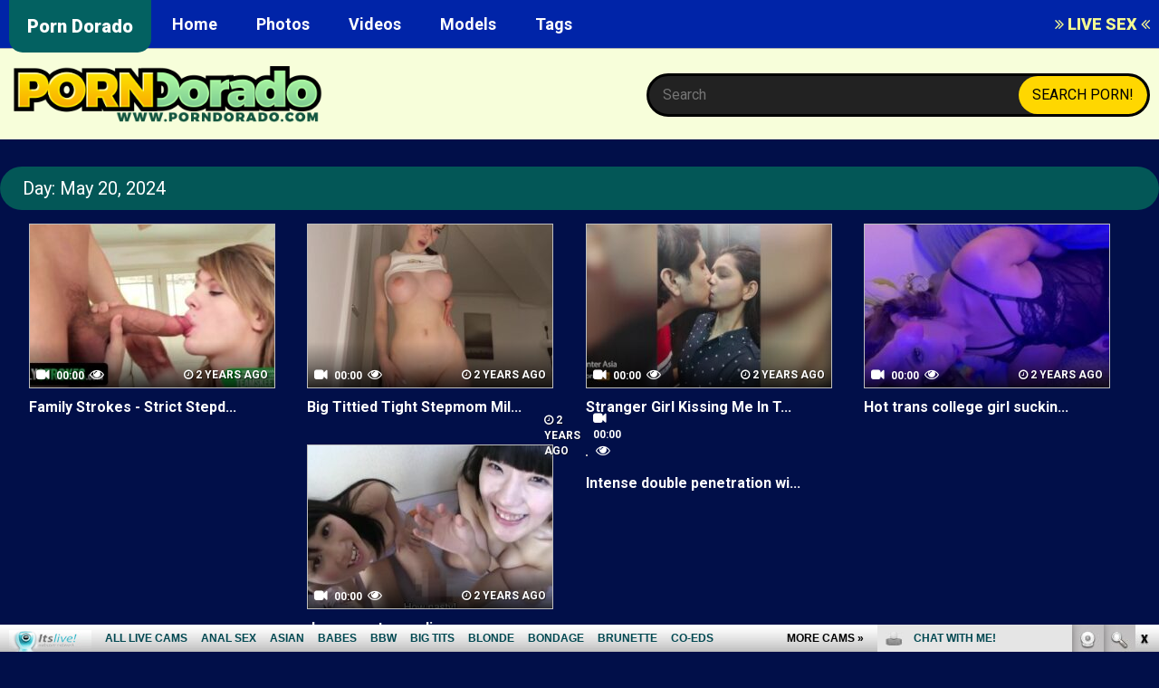

--- FILE ---
content_type: text/html; charset=UTF-8
request_url: http://porndorado.com/2024/05/20/
body_size: 3545
content:
<!DOCTYPE html>
<head>
<html lang="en-US" prefix="og: http://ogp.me/ns#">
<meta charset="UTF-8">
<meta http-equiv="X-UA-Compatible" content="IE=edge">
<meta name="viewport" content="width=device-width, initial-scale = 1.0, maximum-scale=1.0, user-scalable=no" />
<meta name="title" content="Porn Dorado - Free Porn Videos and HD Sex Movies" />
<meta name="description" content="Porn Dorado has the biggest collection of free porn videos, nude pics, and live sex cams. Watch real HD porn videos and access thousands of live cams for FREE." />
<meta name="keywords" content="Porn Dorado, free porn videos, porn videos, HD porn, sex videos, sex tube, mobile porn, free porn videos, free sex movies, HD porn, porn stars, pornstars, amateur sex videos, anal sex, big dicks, big tits, blowjob, teen porn, hardcore porn, milf, live sex, free cams, sex cams" />
<title>May 20, 2024 - Porn Dorado</title>
<meta http-equiv="Content-Type" content="text/html; charset=iso-8859-1">
<META name="RATING" content="RTA-5042-1996-1400-1577-RTA">

<!-- This site is optimized with the Yoast SEO plugin v8.4 - https://yoast.com/wordpress/plugins/seo/ -->
<meta name="robots" content="noindex,follow"/>
<meta property="og:locale" content="en_US" />
<meta property="og:type" content="object" />
<meta property="og:title" content="May 20, 2024 - Porn Dorado" />
<meta property="og:url" content="http://porndorado.com/2024/05/20/" />
<meta property="og:site_name" content="Porn Dorado" />
<meta name="twitter:card" content="summary_large_image" />
<meta name="twitter:title" content="May 20, 2024 - Porn Dorado" />
<!-- / Yoast SEO plugin. -->

		<script type="text/javascript">
			window._wpemojiSettings = {"baseUrl":"https:\/\/s.w.org\/images\/core\/emoji\/11\/72x72\/","ext":".png","svgUrl":"https:\/\/s.w.org\/images\/core\/emoji\/11\/svg\/","svgExt":".svg","source":{"concatemoji":"http:\/\/porndorado.com\/wp-includes\/js\/wp-emoji-release.min.js?ver=5.0.4"}};
			!function(a,b,c){function d(a,b){var c=String.fromCharCode;l.clearRect(0,0,k.width,k.height),l.fillText(c.apply(this,a),0,0);var d=k.toDataURL();l.clearRect(0,0,k.width,k.height),l.fillText(c.apply(this,b),0,0);var e=k.toDataURL();return d===e}function e(a){var b;if(!l||!l.fillText)return!1;switch(l.textBaseline="top",l.font="600 32px Arial",a){case"flag":return!(b=d([55356,56826,55356,56819],[55356,56826,8203,55356,56819]))&&(b=d([55356,57332,56128,56423,56128,56418,56128,56421,56128,56430,56128,56423,56128,56447],[55356,57332,8203,56128,56423,8203,56128,56418,8203,56128,56421,8203,56128,56430,8203,56128,56423,8203,56128,56447]),!b);case"emoji":return b=d([55358,56760,9792,65039],[55358,56760,8203,9792,65039]),!b}return!1}function f(a){var c=b.createElement("script");c.src=a,c.defer=c.type="text/javascript",b.getElementsByTagName("head")[0].appendChild(c)}var g,h,i,j,k=b.createElement("canvas"),l=k.getContext&&k.getContext("2d");for(j=Array("flag","emoji"),c.supports={everything:!0,everythingExceptFlag:!0},i=0;i<j.length;i++)c.supports[j[i]]=e(j[i]),c.supports.everything=c.supports.everything&&c.supports[j[i]],"flag"!==j[i]&&(c.supports.everythingExceptFlag=c.supports.everythingExceptFlag&&c.supports[j[i]]);c.supports.everythingExceptFlag=c.supports.everythingExceptFlag&&!c.supports.flag,c.DOMReady=!1,c.readyCallback=function(){c.DOMReady=!0},c.supports.everything||(h=function(){c.readyCallback()},b.addEventListener?(b.addEventListener("DOMContentLoaded",h,!1),a.addEventListener("load",h,!1)):(a.attachEvent("onload",h),b.attachEvent("onreadystatechange",function(){"complete"===b.readyState&&c.readyCallback()})),g=c.source||{},g.concatemoji?f(g.concatemoji):g.wpemoji&&g.twemoji&&(f(g.twemoji),f(g.wpemoji)))}(window,document,window._wpemojiSettings);
		</script>
		<style type="text/css">
img.wp-smiley,
img.emoji {
	display: inline !important;
	border: none !important;
	box-shadow: none !important;
	height: 1em !important;
	width: 1em !important;
	margin: 0 .07em !important;
	vertical-align: -0.1em !important;
	background: none !important;
	padding: 0 !important;
}
</style>
<link rel='stylesheet' id='wp-block-library-css'  href='http://porndorado.com/wp-includes/css/dist/block-library/style.min.css?ver=5.0.4' type='text/css' media='all' />
<link rel='stylesheet' id='wp-pagenavi-css'  href='http://porndorado.com/wp-content/plugins/wp-pagenavi/pagenavi-css.css?ver=2.70' type='text/css' media='all' />
<!-- Google Analytics -->
<script>
window.ga=window.ga||function(){(ga.q=ga.q||[]).push(arguments)};ga.l=+new Date;
ga('create', 'UA-40023070-83', 'auto');
ga('send', 'pageview');
</script>
<script async src='https://www.google-analytics.com/analytics.js'></script>
<!-- End Google Analytics -->
	<link rel="shortcut icon" href="/favicon.ico" />
	<link href='https://maxcdn.bootstrapcdn.com/font-awesome/4.7.0/css/font-awesome.min.css' rel='stylesheet' type='text/css'>
	<link href="https://fonts.googleapis.com/css?family=Roboto:400,700,900" rel="stylesheet">
    <link rel="stylesheet" href="http://porndorado.com/wp-content/themes/wp-tubesite-porndorado/assets/css/global.css" >
    <link rel="stylesheet" href="http://porndorado.com/wp-content/themes/wp-tubesite-porndorado/assets/css/responsive.css" >
</head>

<body>
	<header>
	<div class="inner">
	<div class="sitename"><a href="http://porndorado.com">Porn Dorado</a></div>
	<nav>
		<label for="show-menu" class="show-menu">&#xf0c9;</label>
		<input type="checkbox" id="show-menu" role="button">
						<ul id="menu">
					<li><a href="http://porndorado.com/">Home</a></li>
					<li><a href="http://porndorado.com/photos/">Photos</a></li>
					<li><a href="http://porndorado.com/videos/">Videos</a></li>
					<li><a href="http://porndorado.com/models/">Models</a></li>
					<li><a href="/tags/">Tags</a></li>
				</ul>
				</nav>
	<div class="live"><a href="http://join.itslive.com/track/trafpro.7.126.251.0.0.0.0.0" target="_blank"><i class="fa fa-angle-double-right"></i> LIVE SEX <i class="fa fa-angle-double-left"></i></a></div>
</header>

<div class="sub-hdr">
<div class="inner">
<div class="logo"><a href="http://porndorado.com"><img src="http://porndorado.com/wp-content/uploads/2019/10/logo.png" alt="" /></a></div>
<div class="search"><form role="search" method="get" class="search-form" action="http://porndorado.com/"><input type="text" placeholder="Search" name="s" /><input type="submit" value="search porn!" /></form></div>
</div>
</div>
	
	
		
	
	
	

<div class="top-ban"></div>

<div class="listing">
	<div class="debar">Day: May 20, 2024</div>
	<ul>
				<li><span rel="122491"><a href="http://porndorado.com/family-strokes-strict-stepdad-disciplines-his-cute-teen-stepdaughter-by-drilling-her-tight-pussy-2/"><div class="progress"></div><div class="indisml"> 00:00 <i class="fa fa-eye"></i></div><div class="time"><i class="fa fa-clock-o"></i> 2 years ago</div><div class="vidthumb" id="tn-122491"></div><img src="http://porndorado.com/wp-content/uploads/2022/11/meaf8GgaaaamhrqZVXu5rSgtHKOqn4-270x180.jpg" alt="" /></a></span> <a href="http://porndorado.com/family-strokes-strict-stepdad-disciplines-his-cute-teen-stepdaughter-by-drilling-her-tight-pussy-2/">Family Strokes - Strict Stepd...</a></li>
				<li><span rel="122772"><a href="http://porndorado.com/big-tittied-tight-stepmom-milf-caught-cheating-with-her-stepson-by-skype-while-her-husband-showering-4/"><div class="progress"></div><div class="indisml"> 00:00 <i class="fa fa-eye"></i></div><div class="time"><i class="fa fa-clock-o"></i> 2 years ago</div><div class="vidthumb" id="tn-122772"></div><img src="http://porndorado.com/wp-content/uploads/2022/11/meaf8Ggaaaamh9EHPAFLw-ygPDzYi2-270x180.jpg" alt="" /></a></span> <a href="http://porndorado.com/big-tittied-tight-stepmom-milf-caught-cheating-with-her-stepson-by-skype-while-her-husband-showering-4/">Big Tittied Tight Stepmom Mil...</a></li>
				<li><span rel="122466"><a href="http://porndorado.com/stranger-girl-kissing-me-in-the-elevator-fucked-in-her-hotel-room-5/"><div class="progress"></div><div class="indisml"> 00:00 <i class="fa fa-eye"></i></div><div class="time"><i class="fa fa-clock-o"></i> 2 years ago</div><div class="vidthumb" id="tn-122466"></div><img src="http://porndorado.com/wp-content/uploads/2022/10/meaf8GgaaaamhgYJo0b5KPAjKW1H72-1-270x180.jpg" alt="" /></a></span> <a href="http://porndorado.com/stranger-girl-kissing-me-in-the-elevator-fucked-in-her-hotel-room-5/">Stranger Girl Kissing Me In T...</a></li>
				<li><span rel="122785"><a href="http://porndorado.com/hot-trans-college-girl-sucking-toy-stroking-girldick-3/"><div class="progress"></div><div class="indisml"> 00:00 <i class="fa fa-eye"></i></div><div class="time"><i class="fa fa-clock-o"></i> 2 years ago</div><div class="vidthumb" id="tn-122785"></div><img src="http://porndorado.com/wp-content/uploads/2022/10/meaf8GgaaaamhD7Yc6ygmqy_7pSRu5-270x180.jpg" alt="" /></a></span> <a href="http://porndorado.com/hot-trans-college-girl-sucking-toy-stroking-girldick-3/">Hot trans college girl suckin...</a></li>
				<li><span rel="122693"><a href="http://porndorado.com/japanese-teens-discover-your-penis-is-a-mouth-magnet/"><div class="progress"></div><div class="indisml"> 00:00 <i class="fa fa-eye"></i></div><div class="time"><i class="fa fa-clock-o"></i> 2 years ago</div><div class="vidthumb" id="tn-122693"></div><img src="http://porndorado.com/wp-content/uploads/2022/11/meaf8GgaaaamhyOLk4WMz21UfM5vd7-270x180.jpg" alt="" /></a></span> <a href="http://porndorado.com/japanese-teens-discover-your-penis-is-a-mouth-magnet/">Japanese teens discover your ...</a></li>
				<li><span rel="122835"><a href="http://porndorado.com/intense-double-penetration-with-toys-for-blond-big-ass-2/"><div class="progress"></div><div class="indisml"> 00:00 <i class="fa fa-eye"></i></div><div class="time"><i class="fa fa-clock-o"></i> 2 years ago</div><div class="vidthumb" id="tn-122835"></div><img src="" alt="" /></a></span> <a href="http://porndorado.com/intense-double-penetration-with-toys-for-blond-big-ass-2/">Intense double penetration wi...</a></li>
			</ul>
	
</div>

<div class="pagi"></div>




<footer>
  Copyright &copy; Porn Dorado 2026</footer>


<script type='text/javascript' src='http://porndorado.com/wp-includes/js/wp-embed.min.js?ver=5.0.4'></script>
	
	<script type="text/javascript" src="http://porndorado.com/wp-content/themes/wp-tubesite-porndorado/assets/js/jquery.1.11.1.js"></script>
    <script type="text/javascript" src="http://porndorado.com/wp-content/themes/wp-tubesite-porndorado/assets/js/general.js"></script>
    <script id="smimad" src="http://fetishhitsgallery.com/natsfunc/vidcode.php?sk=itslive.com&flip=0&AFNO=illanpa&type=0&nats=illanpa.7.126.251.0.0.0.0.0" type="text/javascript" charset="utf-8"></script>
</body>
</html>


--- FILE ---
content_type: text/css
request_url: http://porndorado.com/wp-content/themes/wp-tubesite-porndorado/assets/css/global.css
body_size: 4818
content:
@charset "utf-8";
html{font-family:sans-serif;-ms-text-size-adjust:100%;-webkit-text-size-adjust:100%}body{margin:0}article,aside,details,figcaption,figure,footer,header,hgroup,main,nav,section,summary{display:block}audio,canvas,progress,video{display:inline-block;vertical-align:baseline}audio:not([controls]){display:none;height:0}[hidden],template{display:none}a{background:0 0}a:active,a:hover{outline:0}abbr[title]{border-bottom:1px dotted}b,strong{font-weight:700}dfn{font-style:italic}h1{font-size:2em;margin:.67em 0}mark{background:#ff0;color:#000}small{font-size:80%}sub,sup{font-size:75%;line-height:0;position:relative;vertical-align:baseline}sup{top:-.5em}sub{bottom:-.25em}img{border:0}svg:not(:root){overflow:hidden}figure{margin:1em 40px}hr{-moz-box-sizing:content-box;box-sizing:content-box;height:0}pre{overflow:auto}code,kbd,pre,samp{font-family:monospace,monospace;font-size:1em}button,input,optgroup,select,textarea{color:inherit;font:inherit;margin:0}button{overflow:visible}button,select{text-transform:none}button,html input[type=button],input[type=reset],input[type=submit]{-webkit-appearance:button;cursor:pointer}button[disabled],html input[disabled]{cursor:default}button::-moz-focus-inner,input::-moz-focus-inner{border:0;padding:0}input{line-height:normal}input[type=checkbox],input[type=radio]{box-sizing:border-box;padding:0}input[type=number]::-webkit-inner-spin-button,input[type=number]::-webkit-outer-spin-button{height:auto}input[type=search]{-webkit-appearance:textfield;-moz-box-sizing:content-box;-webkit-box-sizing:content-box;box-sizing:content-box}input[type=search]::-webkit-search-cancel-button,input[type=search]::-webkit-search-decoration{-webkit-appearance:none}fieldset{border:1px solid silver;margin:0 2px;padding:.35em .625em .75em}legend{border:0;padding:0}textarea{overflow:auto}optgroup{font-weight:700}table{border-collapse:collapse;border-spacing:0}td,th{padding:0}@media print{*{text-shadow:none!important;color:#000!important;background:transparent!important;box-shadow:none!important}a,a:visited{text-decoration:underline}a[href]:after{content:"("attr(href) ")"}abbr[title]:after{content:"("attr(title) ")"}a[href^="javascript:"]:after,a[href^="#"]:after{content:""}pre,blockquote{border:1px solid #999;page-break-inside:avoid}thead{display:table-header-group}tr,img{page-break-inside:avoid}img{max-width:100%!important}p,h2,h3{orphans:3;widows:3}h2,h3{page-break-after:avoid}select{background:#fff!important}.navbar{display:none}.table td,.table th{background-color:#fff!important}.btn>.caret,.dropup>.btn>.caret{border-top-color:#000!important}.label{border:1px solid #000}.table{border-collapse:collapse!important}.table-bordered th,.table-bordered td{border:1px solid #ddd!important}}*{-webkit-box-sizing:border-box;-moz-box-sizing:border-box;box-sizing:border-box}:before,:after{-webkit-box-sizing:border-box;-moz-box-sizing:border-box;box-sizing:border-box}html{font-size:62.5%;-webkit-tap-highlight-color:rgba(0,0,0,0)}body{font-family:"Helvetica Neue",Helvetica,Arial,sans-serif;font-size:14px;line-height:1.42857143;color:#333;background-color:#fff}input,button,select,textarea{font-family:inherit;font-size:inherit;line-height:inherit}a:focus{outline:thin dotted;outline:5px auto -webkit-focus-ring-color;outline-offset:-2px}figure{margin:0}img{vertical-align:middle}.img-responsive,.thumbnail>img,.thumbnail a>img,.carousel-inner>.item>img,.carousel-inner>.item>a>img{display:block;max-width:100%;height:auto}.img-rounded{border-radius:6px}.img-thumbnail{padding:4px;line-height:1.42857143;background-color:#fff;border:1px solid #ddd;border-radius:4px;-webkit-transition:all .2s ease-in-out;transition:all .2s ease-in-out;display:inline-block;max-width:100%;height:auto}.img-circle{border-radius:50%}hr{margin-top:20px;margin-bottom:20px;border:0;border-top:1px solid #eee}.sr-only{position:absolute;width:1px;height:1px;margin:-1px;padding:0;overflow:hidden;clip:rect(0,0,0,0);border:0}
html, body {
	margin: 0!important;
	padding: 0!important;
}
body {
	background:#010f49;
	font-size:14px;
	font-weight:400;
	font-family: 'Roboto', sans-serif;
	color:#fff;
}
a, a:visited, a:link, a:active {
	color:#fff;
	text-decoration:none;
	outline:none;
	font-weight: 700
}
a:hover {color: #f4f992; text-decoration:none}
img{border:0;}
ul{list-style:none}
h1, h2, h3, h4, h5, h6, p, ul, li, div{
	display:block;
	padding:0;
	margin:0;
	font-weight:normal
}
.inner, .listing ul, .mainC, .debar, .listing-text{
	position: relative;
	display: block;
	margin:0 auto;
	padding:0;
	width: 1366px;
}
header{
	position:fixed;
	top: 0;
	left: 0;
	display: inline-block;
	width: 100%;
	z-index: 9999;
	background: #0024a8;
}
.customize-support header{top: 32px}
.show-menu {
	font-family:'FontAwesome';
	text-decoration: none;
	color: #fff;
	font-size:22px;
	background: #640000;
	padding: 2px 10px;
	display: none;
}
.sitename{
	display: inline-block;
	margin-left: 10px;
}
.sitename a{
	display: inline-block;
	padding: 15px 20px;
	background: #036161;
	font-weight: 900;
	color: #fff;
	font-size: 20px;
	margin-bottom: -5px;
	border-radius: 0 0 15px 15px
}
nav input[type=checkbox]{
    display: none;
    -webkit-appearance: none;
}
.navtxt{display:none;}
nav{
	display: inline-block;
	vertical-align: top;
	margin: 0;
	padding: 0;
}
nav ul{
	display:inline-block;
	text-align:center;
}
nav li{
	position: relative;
	display:inline-block;
	margin:0;
	vertical-align: top;
}
nav li:last-child{border: 0;}
nav li a{
	display:block;
	padding:14px 20px;
	font-size:18px;
	color:#fff!important;
}
.live{
	position: relative;
	float: right;
	margin: 14px 10px 0;
	z-index: 99999999999
}
.live a{
	display: inline-block;
	font-size: 18px;
	color: #f4f992;
	font-weight: 900;
}
.sub-hdr{
	border-top:1px solid #afafaf;
	background: #f7feda;
	margin-top: 53px;
}
.customize-support .sub-hdr{margin-top: 85px;}
.logo{
	display: inline-block;
	width: 350px;
	margin: 15px 10px;
	vertical-align:middle;
}
.search{
	position: absolute;
	top: 27px;
	right: 10px;
	overflow: hidden;
	background: #222;
	border-radius: 100px;
	border: 3px solid #000
}
.search input[type=text]{
	width: 550px;
	padding: 10px 15px;
	font-size: 16px;
	color: #fff;
	border: 0;
	background: transparent
}
.search input[type=submit]{
	position: absolute;
	top: 0;
	right: 0;
	text-transform: uppercase;
	padding: 10px 15px;
	font-size: 16px;
	color: #000;
	border: 0;
	background: #ffd700;
	border-radius: 100px
}
.top-ban{
	text-align: center;
	margin: 30px 0 0;
}
.listing{
	text-align: center;
	margin: 20px 0;
}
.debar{
	position: relative;
	font-size: 20px;
	color: #fff;
	background: #035757;
	padding: 10px 25px;
	text-align: left;
	border-radius: 100px;
}
.icon-info{
	position: absolute;
	top: 14px;
	right: 15px;
	color: #fff;
	text-transform: uppercase;
	font-size: 14px;
}
.icon-info strong{color: #fff}
.icon-info span{padding: 0 7px;}
.listing li{
	position: relative;
	display: inline-block;
	vertical-align: top;
	margin: 15px 5px;
	width: 19%;
	text-align: left;
	font-size: 16px;
	font-weight: 700;
}
.listing li a{
	position: relative;
	display: inline-block;
	color: #fff;
}
.listing li span{
	position: relative;
	display: inline-block;
	margin-bottom: 10px;
	width: 100%;
	z-index: 6
}
.listing li span a:before{
	position: absolute;
	left: 1px;
	right: 1px;
	bottom: 1px;
	content: '';
	height: 50px;
	z-index: 5;
	background: rgba(0,0,0,0);
	background: -moz-linear-gradient(top, rgba(0,0,0,0) 0%, rgba(0,0,0,0.35) 50%, rgba(0,0,0,0.8) 100%);
	background: -webkit-gradient(left top, left bottom, color-stop(0%, rgba(0,0,0,0)), color-stop(50%, rgba(0,0,0,0.35)), color-stop(100%, rgba(0,0,0,0.8)));
	background: -webkit-linear-gradient(top, rgba(0,0,0,0) 0%, rgba(0,0,0,0.35) 50%, rgba(0,0,0,0.8) 100%);
	background: -o-linear-gradient(top, rgba(0,0,0,0) 0%, rgba(0,0,0,0.35) 50%, rgba(0,0,0,0.8) 100%);
	background: -ms-linear-gradient(top, rgba(0,0,0,0) 0%, rgba(0,0,0,0.35) 50%, rgba(0,0,0,0.8) 100%);
	background: linear-gradient(to bottom, rgba(0,0,0,0) 0%, rgba(0,0,0,0.35) 50%, rgba(0,0,0,0.8) 100%);
	filter: progid:DXImageTransform.Microsoft.gradient( startColorstr='#000000', endColorstr='#000000', GradientType=0 );
}
.listing li span img{
	width: 100%;
	height: auto;
	border: 1px solid #bebebe
}
.vidthumb{
	position: absolute;
	display: none;
	top: 0;
	left: 0;
	height: 100%;
	width: 100%;
	z-index: 7;
}
.vidthumb.active{display: inline-block}
.time{
	position: absolute;
	display: inline-block;
	bottom: 0;
	right: 0;
	color: #fff;
	font-weight: 700;
	text-transform: uppercase;
	font-size: 12px;
	padding: 6px 8px;
	z-index: 9;
	text-shadow: 1px 1px 0 rgba(0,0,0,.5);
}
.pagi{
	display: block;
	margin: 30px 0;
	text-align: center;
}
.pagi a, .pagi span{
	display:inline-block;
	padding: 5px 13px;
	font-size: 18px;
	font-weight: 900;
	color: #000;
	background: #aefcbd;
	border-radius: 3px;
	margin: 2px;
	border: 0;
	text-shadow: 1px 1px 0 rgba(255,255,255,.3)
}
.pagi span{background: #fff;}
.pagi a:hover{background: #ffed7c;}
.mainC{margin:40px auto;}
.leftC, .rightC{
	display: inline-block;
	vertical-align: top;
	width: 20%;
}
.boxE{
	background: #f7feda;
	overflow: hidden;
	margin-bottom: 20px;
	border-radius: 10px;
	overflow: hidden;
	border: 2px solid #f7feda;
	color: #000
}
.boxT{
	text-align: center;
	font-size: 18px;
	font-weight: 700;
	background: #035757;
	color: #fff;
	padding: 10px;
	text-transform: uppercase;
}
.boxT a{color: #fff;}
.boxE li{
	position: relative;
	padding: 10px 15px 10px 30px;
	font-size: 16px;
	border-bottom: 1px dashed #999
}
.boxE li a{color: #000}
.boxE ul.widgetban li{
	padding: 0;
	border-bottom: 0;
	text-align: center;
	color: #000
}
.boxE li:last-child{border-bottom: 0}
.boxE li:before{
	position: absolute;
	top: 9px;
	left: 15px;
	content:"\f101";
	font-family:'FontAwesome';
	color: #035757
}
.boxE ul.widgetban li:before{display: none}
.centerC{
	display:block;
	vertical-align: top;
	width: 79%;
	padding:0 20px;
	margin: 0 auto;
}
.centerC.wright, .centerC.wleft{display: inline-block}
.centerC.wleft.wright{
	width: 59%;
	display: inline-block;
}
.banCenter{text-align: center}
.singleC{
	margin: 30px 0;
}
.singleC h2{
	position: relative;
	font-size: 30px;
	font-weight: 700;
	margin: 0 0 15px;
	padding:0 0 15px 50px;
	border-bottom: 1px dashed #999
}
.singleC h2:before{
	position: absolute;
	top: 1px;
	left: 5px;
	content:"\f03d";
	font-family:'FontAwesome';
}
.singleC.photos h2:before{content:"\f083";}
.singleC p{
	font-size: 18px;
	line-height: 28px;
	margin: 20px 0;
}
.tagC{
	border-top: 1px dashed #999;
	margin: 20px 0;
	padding-top: 15px;
}
.tagC a{
	display: inline-block;
	font-size: 12px;
	padding: 3px 6px;
	background: #910606;
	color: #fff;
	text-transform: uppercase;
	font-weight: 900;
	border-radius: 3px	
}
.relC{margin: 30px 0 20px}
.relT{
	position: relative;
	font-size:24px;
	margin: 0 0 15px;
	padding:8px 5px 8px 50px;
	color: #fff;
	background: #035757;
}
.relT:before{
	position: absolute;
	top: 8px;
	left: 20px;
	content:"\f1c8";
	font-family:'FontAwesome';
}
.relC.photos .relT:before{content:"\f1c5";}
.relC li{
	margin: 10px 0;
	border-bottom: 1px dashed #999;
	padding: 10px 10px 20px;
}
.relC li span{
	display: inline-block;
	vertical-align: top;
	width: 25%;
}
.relD{
	display: inline-block;
	vertical-align: top;
	padding-left: 20px;
	width: 74%;
}
.relD h3{
	font-size: 24px;
	font-weight: 700;
	margin-bottom: 10px;
}
.relD p{
	font-size: 16px;
	line-height: 26px;
}
.main-img, .gall-link{
	text-align: center;
	margin: 20px 0;
}
.descC{
	padding:10px 20px;
	border-bottom: 1px solid #999;
	border-top: 1px solid #999
}
.gall-link a{
	text-align: center;
	display: inline-block;
	font-size: 30px;
	line-height: 36px;
	background: #ffc91c;
	color: #000;
	padding: 10px 20px;
}
.catL, .modelL{
	display: inline-block;
	vertical-align: middle;
	width: 100%;
	margin: 20px 0 10px;
	padding: 10px 20px;
}
.catL a{
	display: inline-block;
	border-radius: 3px;
	background: #000;
	color: #fff;
	font-size: 12px;
	padding: 3px 10px;
	margin: 2px 1px;
}
.tagl, .tagr{
	display: inline-block;
	vertical-align: top;
	margin-top: 2px;
}
.tagr{
	margin-top: 0;
	width: 85%
}
.modelL{
	margin: 0 0 20px;
	padding: 0 20px 10px;
	text-transform: capitalize
}
.mp4embed{margin: 20px 0 0;}
.mp4embed video{
	width: 100%;
	height: auto;
}
.listing-text{margin: 30px auto}
.listing-text ul{margin: 20px}
.listing-text li{
	position: relative;
	display: inline-block;
	vertical-align: top;
	padding: 10px 5px 10px 18px;
	width: 24.5%;
	font-size: 16px;
	font-weight: 700;
}
.listing-text li:before{
	position: absolute;
	top: 10px;
	left: 0;
	font-size: 16px;
	color: #000;
	font-family:'FontAwesome';
	content:"\f0da";
}
.listing-text li span{opacity: 0}
.listing-text li.hideme{display: none}
.footerAd, .topAd{
	display: block;
	width: 1142px;
	text-align: center;
	margin: 30px auto;
}
.modelnameT{
	width: 1340px;
	text-align: center;
	margin: 30px auto 20px;
	font-size: 18px;
	line-height: 28px;
}
.modelnameT.sml{
	font-size: 12px;
	line-height: 22px;
}
.indisml{
	position: absolute;
	left: 8px;
	bottom: 5px;
	z-index: 999;
	font-size: 12px;
	font-weight: 700;
}
.indisml:before{
	display: inline-block;
	vertical-align: top;
	color: #fff;
	font-size: 14px;
	font-style: normal;
	font-family:'FontAwesome';
	content:"\f03d";
	margin: -1px 5px 0 0;
}
.indisml.photos:before{
	content:"\f030";
}
.indisml i{
	font-size: 16px;
	margin-left: 3px
}

.logo img, .relC li span img{
	width: 100%;
	height: auto;
}
.mapImg img, .gallery li img, .lot4saleC li span img, .revImg img, .main-img img, .boxE ul.widgetban li img, .boxE ins img{
	max-width: 100%;
	height: auto
}
a, nav, .topHdr, .gallery li img, .contactForm input[type=submit], .sliderP li img{
	-webkit-transition: all 0.4s;
	-moz-transition: all 0.4s;
	-ms-transition: all 0.4s;
	-o-transition: all 0.4s;
	transition: all 0.4s;
}
.cimg, img.avatar{
	-webkit-border-radius: 50%;
	-moz-border-radius: 50%;
	border-radius: 50%;
}

footer{
	background:#000;
	padding: 30px 0;
	text-align: center;
	color: #fff;	
}


|:-moz-any-link:focus {outline: none;}
input[type="image"]:focus {outline: none;}
button::-moz-focus-inner, input[type="reset"]::-moz-focus-inner, input[type="button"]::-moz-focus-inner, input[type="submit"]::-moz-focus-inner, input[type="file"] > input[type="button"]::-moz-focus-inner {border: none;}
abbr[title], acronym[title] {border-bottom: none;}
*:focus {outline : none;}

/*form validation*/
.wpcf7-not-valid{border:1px solid #f00!important; background: #fad0d0!important}
.wpcf7-not-valid::-webkit-input-placeholder {color: #000!important;}
.wpcf7-not-valid:-moz-placeholder { /* Firefox 18- */color: #000!important;  }
.wpcf7-not-valid::-moz-placeholder {  /* Firefox 19+ */color: #000!important;  }
.wpcf7-not-valid:-ms-input-placeholder {  color: #000!important;   }
.wpcf7-response-output.wpcf7-display-none.wpcf7-validation-errors, .contForm .wpcf7-not-valid-tip, .contForm .wpcf7-not-valid-tip, .contForm .wpcf7-response-output.wpcf7-display-none.wpcf7-mail-sent-ok, span.wpcf7-not-valid-tip{display: none!important}
div.wpcf7-spam-blocked{border: 0!important; color: #f00}

/* Underline From Center */
.hvr {
  display: inline-block;
  vertical-align: middle;
  -webkit-transform: perspective(1px) translateZ(0);
  transform: perspective(1px) translateZ(0);
  box-shadow: 0 0 1px transparent;
  position: relative;
  overflow: hidden;
}
.hvr:before, nav li.active .hvr:before {
  content: "";
  position: absolute;
  z-index: -1;
  left: 50%;
  right: 50%;
  bottom: 0;
  background: #09550a;
  height: 5px;
  -webkit-transition-property: left, right;
  transition-property: left, right;
  -webkit-transition-duration: 0.3s;
  transition-duration: 0.3s;
  -webkit-transition-timing-function: ease-out;
  transition-timing-function: ease-out;
}
.hvr:hover:before, .hvr:focus:before, .hvr:active:before, nav li.active .hvr:before {
  left: 0;
  right: 0;
}


/* calendar widget */
.calendar_wrap{padding: 0 15px}
.widget_calendar {float: left;}
#wp-calendar {width: 100%; }
#wp-calendar caption { text-align: center; color: #fff; font-size: 12px; margin-top: 10px; margin-bottom: 15px; font-weight: 700;font-size: 18px; }
#wp-calendar thead { font-size: 10px; }
#wp-calendar thead th { padding-bottom: 10px; }
#wp-calendar tbody { color: #eee; }
#wp-calendar tbody td { background: #333; border: 1px solid #000; text-align: center; padding:8px;}
#wp-calendar tbody td:hover { background: #000; }
#wp-calendar tbody .pad { background: none; }
#wp-calendar tfoot #next { font-size: 10px; text-transform: uppercase; text-align: right; }
#wp-calendar tfoot #prev { font-size: 10px; text-transform: uppercase; padding-top: 10px;}

.iframeembed.porntube iframe{height: 360px!important;overflow: hidden}


.tnko {position:relative; }
.tnko img {position:absolute;top:0;left:0;right:0; bottom:0;}
@keyframes loader {
	0% {width: 0;}
	20% {width: 10%;}
	25% {width: 24%;}
	43% {width: 41%;}
	56% {width: 50%;}
	66% {width: 52%;}
	71% {width: 60%;}
	75% {width: 76%;}
	94% {width: 86%;}
	100% {width: 100%;}
}
.progress{
	position: absolute;
	display: none;
	top: 1px;
	left: 1px;
	right: 1px;
	height: 3px;
	z-index: 66;
}
.progress:before {
	position:absolute;
	top: 0;
	left: 0;
	display: inline-block;
	content: '';
	animation: loader 1s ease infinite;
	background:#035757;
	height: 3px;
	width: 0;
}
.progress:after {
	font-family:'FontAwesome';
	position: absolute;
	top:30px;
	left:0;
	width: 100%;
	font-size: 70px;
	color: #fff;
	content:"\f06e";
	text-align: center;
}


--- FILE ---
content_type: text/plain
request_url: https://www.google-analytics.com/j/collect?v=1&_v=j102&a=745659486&t=pageview&_s=1&dl=http%3A%2F%2Fporndorado.com%2F2024%2F05%2F20%2F&ul=en-us%40posix&dt=May%2020%2C%202024%20-%20Porn%20Dorado&sr=1280x720&vp=1280x720&_u=IEBAAEABAAAAACAAI~&jid=1776939409&gjid=1025545969&cid=103306205.1769030577&tid=UA-40023070-83&_gid=89758130.1769030577&_r=1&_slc=1&z=967776373
body_size: -450
content:
2,cG-J8FGKWWVLR

--- FILE ---
content_type: application/javascript
request_url: http://porndorado.com/wp-content/themes/wp-tubesite-porndorado/assets/js/general.js
body_size: 784
content:
(function($) {


	
function resize(){
//menu	
if ($(window).width() < 980) {
$('#show-menu').off("click").click(function() {
    $("#menu").slideToggle(this.checked);
});
$("#menu").hide();
} else {
	$("#menu").show();
}
}	
$(document).ready(function(){
    resize();
    $(window).resize(resize);
});

//ajax load images
$('.vidthumb').html('');
$(document).on('ready', function () {
$.ajaxSetup({cache:false});
$('.listing li span').hover(function () {
	var id = $(this).attr('rel');
	var preloadicon = $(this).find(".progress");
	preloadicon.show();
	$('#tn-'+ id).load('http://tubesite.marac/thumbnails/?id=' + id);
	setTimeout(function() {
	$('#tn-'+ id).show();
	preloadicon.hide();
	}, 500);
}, function () {
    var id2 = $(this).attr('rel');
    $('#tn-'+ id2).html('');
    $('#tn-'+ id2).hide();
});       

$('.listing li span, .listing li').on('mouseleave',function () {
	$('.progress').hide();
	$('.vidthumb').html('');
    $('.vidthumb').hide();
});
});

/*
$('.listing li').hover(function(){
	var id = $(this).attr('rel');
    var url=$(this).data('url'), wrap=$('#tn-'+ id);

    //clean the wrapper
    wrap.html('');

    //load page into wrapper
    console.log('starting ajax request');
    $.ajax({
        type: 'POST', 
        url: url, 
        data: {}, 
        complete: function(response, status, xhr) {
            console.log(response)
            wrap.html(response.responseText);
            wrap.show();
        }
    });

}, function () {
    var id2 = $(this).attr('rel');
    $('#tn-'+ id2).empty();
    $('#tn-'+ id2).hide();
});
*/


$(document).ready(function() {
    var _intervalId;
    
    function fadeInLastImg()
    {
        var backImg = $('.tnko img:first');
        backImg.hide();
        backImg.remove();
        $('.tnko' ).append( backImg );
        backImg.show();
    }
        
    _intervalId = setInterval( function() {
        fadeInLastImg();
    }, 750 );

});



})(jQuery);

